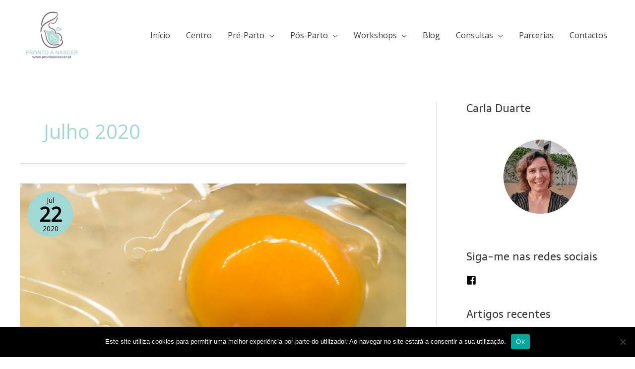

--- FILE ---
content_type: text/css
request_url: https://prontoanascer.pt/wp-content/uploads/elementor/css/post-534.css?ver=1768973479
body_size: 616
content:
.elementor-kit-534{--e-global-color-primary:#6EC1E4;--e-global-color-secondary:#54595F;--e-global-color-text:#7A7A7A;--e-global-color-accent:#61CE70;--e-global-color-160aa257:#4054B2;--e-global-color-1dd28b6d:#23A455;--e-global-color-51d0c124:#000;--e-global-color-757b4854:#FFF;--e-global-color-448e4b92:#000000;--e-global-color-4a84586d:RGBA(0, 15, 43, 0.56);--e-global-color-4bd10fc:RGBA(0, 15, 43, 0.52);--e-global-color-23db7adb:#793D74;--e-global-color-77ad7a69:RGBA(121, 61, 116, 0.05);--e-global-color-59965557:#FBF8F9;--e-global-color-81a3bf0:RGBA(121, 61, 116, 0.18);--e-global-color-3370ce5:#6F7170;--e-global-color-07dabb2:#A1DDD9;--e-global-color-31d1eb6:#735D6B;--e-global-color-dcc39ac:#FFFFFF;--e-global-color-5a033ab:#5E8090;--e-global-color-8353e24:#B8860B;--e-global-color-bca6842:#A1DDD921;--e-global-color-02a938a:#A1DDD9;--e-global-color-27b18f8:#8C7B85;--e-global-color-9cb9e51:#E06715;--e-global-typography-primary-font-family:"Roboto";--e-global-typography-primary-font-weight:600;--e-global-typography-secondary-font-family:"Roboto Slab";--e-global-typography-secondary-font-weight:400;--e-global-typography-text-font-family:"Roboto";--e-global-typography-text-font-weight:400;--e-global-typography-accent-font-family:"Roboto";--e-global-typography-accent-font-weight:500;}.elementor-kit-534 button:hover,.elementor-kit-534 button:focus,.elementor-kit-534 input[type="button"]:hover,.elementor-kit-534 input[type="button"]:focus,.elementor-kit-534 input[type="submit"]:hover,.elementor-kit-534 input[type="submit"]:focus,.elementor-kit-534 .elementor-button:hover,.elementor-kit-534 .elementor-button:focus{background-color:var( --e-global-color-astglobalcolor5 );color:var( --e-global-color-9cb9e51 );border-style:solid;border-width:1px 1px 1px 1px;}.elementor-section.elementor-section-boxed > .elementor-container{max-width:1200px;}.e-con{--container-max-width:1200px;}.elementor-widget:not(:last-child){margin-block-end:20px;}.elementor-element{--widgets-spacing:20px 20px;--widgets-spacing-row:20px;--widgets-spacing-column:20px;}{}h1.entry-title{display:var(--page-title-display);}@media(max-width:1024px){.elementor-section.elementor-section-boxed > .elementor-container{max-width:1024px;}.e-con{--container-max-width:1024px;}}@media(max-width:767px){.elementor-section.elementor-section-boxed > .elementor-container{max-width:767px;}.e-con{--container-max-width:767px;}}

--- FILE ---
content_type: text/css
request_url: https://prontoanascer.pt/wp-content/uploads/elementor/css/post-800.css?ver=1768973479
body_size: 1268
content:
.elementor-800 .elementor-element.elementor-element-a7676f4 > .elementor-container > .elementor-column > .elementor-widget-wrap{align-content:center;align-items:center;}.elementor-800 .elementor-element.elementor-element-a7676f4 > .elementor-container{max-width:1200px;}.elementor-800 .elementor-element.elementor-element-a7676f4{transition:background 0.3s, border 0.3s, border-radius 0.3s, box-shadow 0.3s;padding:50px 0px 50px 0px;}.elementor-800 .elementor-element.elementor-element-a7676f4 > .elementor-background-overlay{transition:background 0.3s, border-radius 0.3s, opacity 0.3s;}.elementor-bc-flex-widget .elementor-800 .elementor-element.elementor-element-1d16123b.elementor-column .elementor-widget-wrap{align-items:center;}.elementor-800 .elementor-element.elementor-element-1d16123b.elementor-column.elementor-element[data-element_type="column"] > .elementor-widget-wrap.elementor-element-populated{align-content:center;align-items:center;}.elementor-800 .elementor-element.elementor-element-3386bfd6 > .elementor-widget-container{margin:0px 0px 20px 0px;}.elementor-800 .elementor-element.elementor-element-456fab6:not(.elementor-motion-effects-element-type-background), .elementor-800 .elementor-element.elementor-element-456fab6 > .elementor-motion-effects-container > .elementor-motion-effects-layer{background-image:url("https://prontoanascer.pt/wp-content/uploads/2020/05/received_283349259334005-1-1.jpeg");background-position:center center;background-repeat:no-repeat;background-size:cover;}.elementor-800 .elementor-element.elementor-element-456fab6 > .elementor-background-overlay{background-color:rgba(0, 15, 43, 0.52);opacity:0.89;transition:background 0.3s, border-radius 0.3s, opacity 0.3s;}.elementor-800 .elementor-element.elementor-element-456fab6{transition:background 0.3s, border 0.3s, border-radius 0.3s, box-shadow 0.3s;margin-top:0px;margin-bottom:-100px;padding:70px 0px 120px 0px;}.elementor-800 .elementor-element.elementor-element-456fab6 > .elementor-shape-top svg{width:calc(134% + 1.3px);height:52px;}.elementor-800 .elementor-element.elementor-element-f24295f{padding:20px 0px 0px 0px;}.elementor-bc-flex-widget .elementor-800 .elementor-element.elementor-element-df7e2d1.elementor-column .elementor-widget-wrap{align-items:center;}.elementor-800 .elementor-element.elementor-element-df7e2d1.elementor-column.elementor-element[data-element_type="column"] > .elementor-widget-wrap.elementor-element-populated{align-content:center;align-items:center;}.elementor-800 .elementor-element.elementor-element-df7e2d1 > .elementor-element-populated{padding:45px 0px 0px 0px;}.elementor-800 .elementor-element.elementor-element-83e411e > .elementor-widget-container{margin:0px 0px -5px 0px;padding:5px 0px 0px 0px;}.elementor-800 .elementor-element.elementor-element-83e411e.elementor-position-right .elementor-image-box-img{margin-left:16px;}.elementor-800 .elementor-element.elementor-element-83e411e.elementor-position-left .elementor-image-box-img{margin-right:16px;}.elementor-800 .elementor-element.elementor-element-83e411e.elementor-position-top .elementor-image-box-img{margin-bottom:16px;}.elementor-800 .elementor-element.elementor-element-83e411e .elementor-image-box-title{margin-bottom:15px;color:#f7f7f7;}.elementor-800 .elementor-element.elementor-element-83e411e .elementor-image-box-wrapper .elementor-image-box-img{width:20%;}.elementor-800 .elementor-element.elementor-element-83e411e .elementor-image-box-img img{transition-duration:0.3s;}.elementor-800 .elementor-element.elementor-element-83e411e .elementor-image-box-description{color:#FFFFFF;}.elementor-bc-flex-widget .elementor-800 .elementor-element.elementor-element-d6c14df.elementor-column .elementor-widget-wrap{align-items:center;}.elementor-800 .elementor-element.elementor-element-d6c14df.elementor-column.elementor-element[data-element_type="column"] > .elementor-widget-wrap.elementor-element-populated{align-content:center;align-items:center;}.elementor-800 .elementor-element.elementor-element-d6c14df > .elementor-element-populated{padding:45px 0px 0px 0px;}.elementor-800 .elementor-element.elementor-element-017f1e1{--grid-template-columns:repeat(0, auto);--icon-size:20px;--grid-column-gap:19px;--grid-row-gap:0px;}.elementor-800 .elementor-element.elementor-element-017f1e1 .elementor-widget-container{text-align:center;}.elementor-800 .elementor-element.elementor-element-017f1e1 > .elementor-widget-container{margin:-3px 0px 0px 0px;padding:0px 0px 0px 0px;}.elementor-800 .elementor-element.elementor-element-017f1e1 .elementor-social-icon{background-color:rgba(247,247,247,0);}.elementor-800 .elementor-element.elementor-element-017f1e1 .elementor-social-icon i{color:#f4f4f4;}.elementor-800 .elementor-element.elementor-element-017f1e1 .elementor-social-icon svg{fill:#f4f4f4;}.elementor-800 .elementor-element.elementor-element-017f1e1 .elementor-social-icon:hover{background-color:rgba(0,0,0,0);}.elementor-800 .elementor-element.elementor-element-017f1e1 .elementor-social-icon:hover i{color:#9ccc3a;}.elementor-800 .elementor-element.elementor-element-017f1e1 .elementor-social-icon:hover svg{fill:#9ccc3a;}.elementor-800 .elementor-element.elementor-element-04f0585{text-align:center;}.elementor-800 .elementor-element.elementor-element-04f0585 .elementor-heading-title{color:var( --e-global-color-59965557 );}.elementor-800 .elementor-element.elementor-element-4290a2c{padding:0px 0px 0px 0px;}.elementor-800 .elementor-element.elementor-element-6a61293 .hfe-copyright-wrapper{text-align:center;}.elementor-800 .elementor-element.elementor-element-6a61293 .hfe-copyright-wrapper a, .elementor-800 .elementor-element.elementor-element-6a61293 .hfe-copyright-wrapper{color:#ffffff;}.elementor-800 .elementor-element.elementor-element-bf248a7 .menu-item a.hfe-menu-item{padding-left:15px;padding-right:15px;}.elementor-800 .elementor-element.elementor-element-bf248a7 .menu-item a.hfe-sub-menu-item{padding-left:calc( 15px + 20px );padding-right:15px;}.elementor-800 .elementor-element.elementor-element-bf248a7 .hfe-nav-menu__layout-vertical .menu-item ul ul a.hfe-sub-menu-item{padding-left:calc( 15px + 40px );padding-right:15px;}.elementor-800 .elementor-element.elementor-element-bf248a7 .hfe-nav-menu__layout-vertical .menu-item ul ul ul a.hfe-sub-menu-item{padding-left:calc( 15px + 60px );padding-right:15px;}.elementor-800 .elementor-element.elementor-element-bf248a7 .hfe-nav-menu__layout-vertical .menu-item ul ul ul ul a.hfe-sub-menu-item{padding-left:calc( 15px + 80px );padding-right:15px;}.elementor-800 .elementor-element.elementor-element-bf248a7 .menu-item a.hfe-menu-item, .elementor-800 .elementor-element.elementor-element-bf248a7 .menu-item a.hfe-sub-menu-item{padding-top:15px;padding-bottom:15px;}.elementor-800 .elementor-element.elementor-element-bf248a7 ul.sub-menu{width:220px;}.elementor-800 .elementor-element.elementor-element-bf248a7 .sub-menu a.hfe-sub-menu-item,
						 .elementor-800 .elementor-element.elementor-element-bf248a7 nav.hfe-dropdown li a.hfe-menu-item,
						 .elementor-800 .elementor-element.elementor-element-bf248a7 nav.hfe-dropdown li a.hfe-sub-menu-item,
						 .elementor-800 .elementor-element.elementor-element-bf248a7 nav.hfe-dropdown-expandible li a.hfe-menu-item,
						 .elementor-800 .elementor-element.elementor-element-bf248a7 nav.hfe-dropdown-expandible li a.hfe-sub-menu-item{padding-top:15px;padding-bottom:15px;}.elementor-800 .elementor-element.elementor-element-bf248a7 > .elementor-widget-container{margin:0px 0px 0px 0px;padding:0px 0px 0px 0px;}.elementor-800 .elementor-element.elementor-element-bf248a7 .hfe-nav-menu__toggle{margin:0 auto;}.elementor-800 .elementor-element.elementor-element-bf248a7 .sub-menu,
								.elementor-800 .elementor-element.elementor-element-bf248a7 nav.hfe-dropdown,
								.elementor-800 .elementor-element.elementor-element-bf248a7 nav.hfe-dropdown-expandible,
								.elementor-800 .elementor-element.elementor-element-bf248a7 nav.hfe-dropdown .menu-item a.hfe-menu-item,
								.elementor-800 .elementor-element.elementor-element-bf248a7 nav.hfe-dropdown .menu-item a.hfe-sub-menu-item{background-color:#fff;}.elementor-800 .elementor-element.elementor-element-bf248a7 .sub-menu li.menu-item:not(:last-child),
						.elementor-800 .elementor-element.elementor-element-bf248a7 nav.hfe-dropdown li.menu-item:not(:last-child),
						.elementor-800 .elementor-element.elementor-element-bf248a7 nav.hfe-dropdown-expandible li.menu-item:not(:last-child){border-bottom-style:solid;border-bottom-color:#c4c4c4;border-bottom-width:1px;}@media(min-width:768px){.elementor-800 .elementor-element.elementor-element-5480fdf9{width:30%;}.elementor-800 .elementor-element.elementor-element-1d16123b{width:70%;}.elementor-800 .elementor-element.elementor-element-df7e2d1{width:20%;}.elementor-800 .elementor-element.elementor-element-4a6a888{width:59.332%;}.elementor-800 .elementor-element.elementor-element-d6c14df{width:20%;}}@media(max-width:1024px){.elementor-800 .elementor-element.elementor-element-a7676f4{padding:50px 50px 50px 50px;}.elementor-800 .elementor-element.elementor-element-456fab6{margin-top:0px;margin-bottom:-75px;padding:6px 30px 80px 30px;}}@media(max-width:767px){.elementor-800 .elementor-element.elementor-element-a7676f4{padding:50px 0px 50px 0px;}.elementor-800 .elementor-element.elementor-element-1d16123b > .elementor-element-populated{margin:30px 0px 0px 0px;--e-column-margin-right:0px;--e-column-margin-left:0px;}.elementor-800 .elementor-element.elementor-element-456fab6{margin-top:0px;margin-bottom:-90px;padding:0px 0px 110px 0px;}.elementor-800 .elementor-element.elementor-element-83e411e .elementor-image-box-img{margin-bottom:16px;}}